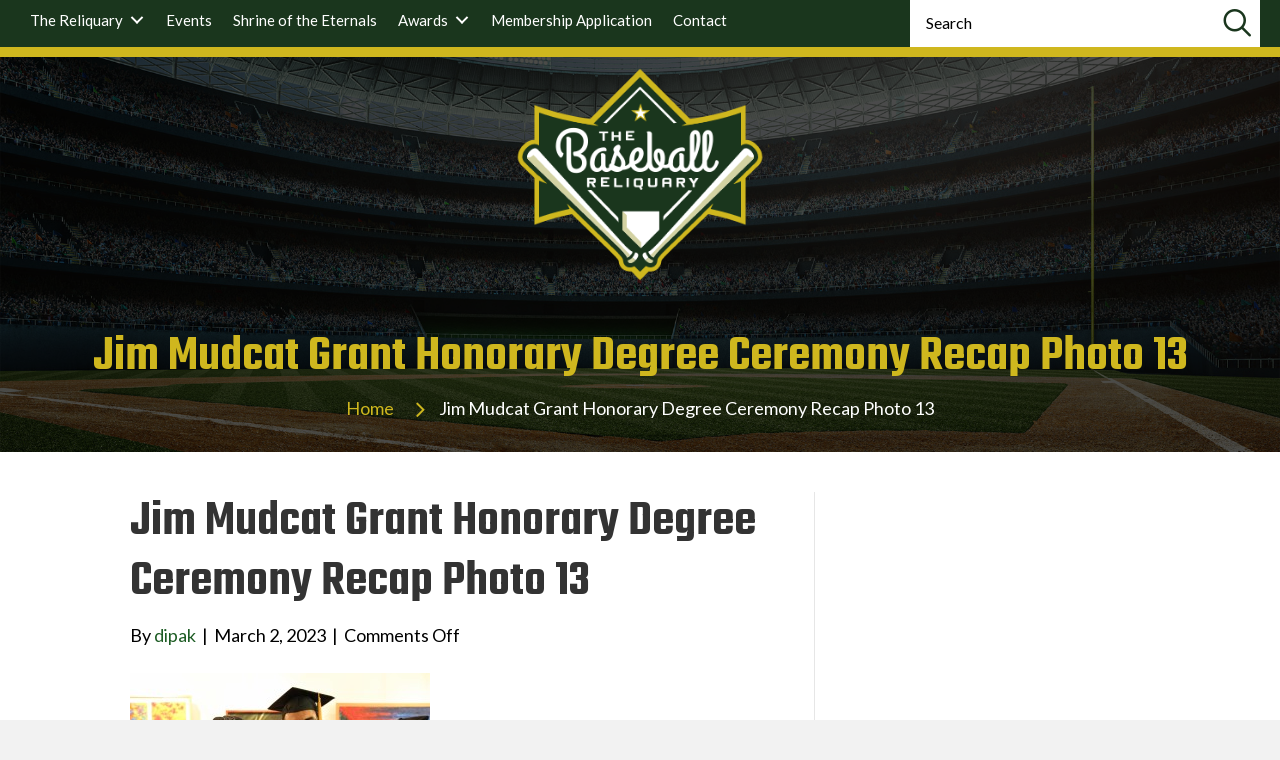

--- FILE ---
content_type: text/html; charset=UTF-8
request_url: https://baseballreliquary.org/jim-mudcat-grant-honorary-degree-ceremony-recap/jim-mudcat-grant-honorary-degree-ceremony-recap-13/
body_size: 17145
content:
<!DOCTYPE html>
<html lang="en-US">
<head>
<meta charset="UTF-8" />
<script>
var gform;gform||(document.addEventListener("gform_main_scripts_loaded",function(){gform.scriptsLoaded=!0}),document.addEventListener("gform/theme/scripts_loaded",function(){gform.themeScriptsLoaded=!0}),window.addEventListener("DOMContentLoaded",function(){gform.domLoaded=!0}),gform={domLoaded:!1,scriptsLoaded:!1,themeScriptsLoaded:!1,isFormEditor:()=>"function"==typeof InitializeEditor,callIfLoaded:function(o){return!(!gform.domLoaded||!gform.scriptsLoaded||!gform.themeScriptsLoaded&&!gform.isFormEditor()||(gform.isFormEditor()&&console.warn("The use of gform.initializeOnLoaded() is deprecated in the form editor context and will be removed in Gravity Forms 3.1."),o(),0))},initializeOnLoaded:function(o){gform.callIfLoaded(o)||(document.addEventListener("gform_main_scripts_loaded",()=>{gform.scriptsLoaded=!0,gform.callIfLoaded(o)}),document.addEventListener("gform/theme/scripts_loaded",()=>{gform.themeScriptsLoaded=!0,gform.callIfLoaded(o)}),window.addEventListener("DOMContentLoaded",()=>{gform.domLoaded=!0,gform.callIfLoaded(o)}))},hooks:{action:{},filter:{}},addAction:function(o,r,e,t){gform.addHook("action",o,r,e,t)},addFilter:function(o,r,e,t){gform.addHook("filter",o,r,e,t)},doAction:function(o){gform.doHook("action",o,arguments)},applyFilters:function(o){return gform.doHook("filter",o,arguments)},removeAction:function(o,r){gform.removeHook("action",o,r)},removeFilter:function(o,r,e){gform.removeHook("filter",o,r,e)},addHook:function(o,r,e,t,n){null==gform.hooks[o][r]&&(gform.hooks[o][r]=[]);var d=gform.hooks[o][r];null==n&&(n=r+"_"+d.length),gform.hooks[o][r].push({tag:n,callable:e,priority:t=null==t?10:t})},doHook:function(r,o,e){var t;if(e=Array.prototype.slice.call(e,1),null!=gform.hooks[r][o]&&((o=gform.hooks[r][o]).sort(function(o,r){return o.priority-r.priority}),o.forEach(function(o){"function"!=typeof(t=o.callable)&&(t=window[t]),"action"==r?t.apply(null,e):e[0]=t.apply(null,e)})),"filter"==r)return e[0]},removeHook:function(o,r,t,n){var e;null!=gform.hooks[o][r]&&(e=(e=gform.hooks[o][r]).filter(function(o,r,e){return!!(null!=n&&n!=o.tag||null!=t&&t!=o.priority)}),gform.hooks[o][r]=e)}});
</script>

<meta name='viewport' content='width=device-width, initial-scale=1.0' />
<meta http-equiv='X-UA-Compatible' content='IE=edge' />
<link rel="profile" href="https://gmpg.org/xfn/11" />
<meta name='robots' content='index, follow, max-image-preview:large, max-snippet:-1, max-video-preview:-1' />

	<!-- This site is optimized with the Yoast SEO plugin v26.7 - https://yoast.com/wordpress/plugins/seo/ -->
	<title>Jim Mudcat Grant Honorary Degree Ceremony Recap Photo 13 - Baseball Reliquary</title>
	<link rel="canonical" href="https://baseballreliquary.org/jim-mudcat-grant-honorary-degree-ceremony-recap/jim-mudcat-grant-honorary-degree-ceremony-recap-13/" />
	<meta property="og:locale" content="en_US" />
	<meta property="og:type" content="article" />
	<meta property="og:title" content="Jim Mudcat Grant Honorary Degree Ceremony Recap Photo 13 - Baseball Reliquary" />
	<meta property="og:url" content="https://baseballreliquary.org/jim-mudcat-grant-honorary-degree-ceremony-recap/jim-mudcat-grant-honorary-degree-ceremony-recap-13/" />
	<meta property="og:site_name" content="Baseball Reliquary" />
	<meta property="article:modified_time" content="2024-10-18T11:04:52+00:00" />
	<meta property="og:image" content="https://baseballreliquary.org/jim-mudcat-grant-honorary-degree-ceremony-recap/jim-mudcat-grant-honorary-degree-ceremony-recap-13" />
	<meta property="og:image:width" content="300" />
	<meta property="og:image:height" content="226" />
	<meta property="og:image:type" content="image/jpeg" />
	<meta name="twitter:card" content="summary_large_image" />
	<script type="application/ld+json" class="yoast-schema-graph">{"@context":"https://schema.org","@graph":[{"@type":"WebPage","@id":"https://baseballreliquary.org/jim-mudcat-grant-honorary-degree-ceremony-recap/jim-mudcat-grant-honorary-degree-ceremony-recap-13/","url":"https://baseballreliquary.org/jim-mudcat-grant-honorary-degree-ceremony-recap/jim-mudcat-grant-honorary-degree-ceremony-recap-13/","name":"Jim Mudcat Grant Honorary Degree Ceremony Recap Photo 13 - Baseball Reliquary","isPartOf":{"@id":"https://baseballreliquary.org/#website"},"primaryImageOfPage":{"@id":"https://baseballreliquary.org/jim-mudcat-grant-honorary-degree-ceremony-recap/jim-mudcat-grant-honorary-degree-ceremony-recap-13/#primaryimage"},"image":{"@id":"https://baseballreliquary.org/jim-mudcat-grant-honorary-degree-ceremony-recap/jim-mudcat-grant-honorary-degree-ceremony-recap-13/#primaryimage"},"thumbnailUrl":"https://baseballreliquary.org/wp-content/uploads/Jim-Mudcat-Grant-Honorary-Degree-Ceremony-Recap-13.jpg","datePublished":"2023-03-02T13:07:02+00:00","dateModified":"2024-10-18T11:04:52+00:00","breadcrumb":{"@id":"https://baseballreliquary.org/jim-mudcat-grant-honorary-degree-ceremony-recap/jim-mudcat-grant-honorary-degree-ceremony-recap-13/#breadcrumb"},"inLanguage":"en-US","potentialAction":[{"@type":"ReadAction","target":["https://baseballreliquary.org/jim-mudcat-grant-honorary-degree-ceremony-recap/jim-mudcat-grant-honorary-degree-ceremony-recap-13/"]}]},{"@type":"ImageObject","inLanguage":"en-US","@id":"https://baseballreliquary.org/jim-mudcat-grant-honorary-degree-ceremony-recap/jim-mudcat-grant-honorary-degree-ceremony-recap-13/#primaryimage","url":"https://baseballreliquary.org/wp-content/uploads/Jim-Mudcat-Grant-Honorary-Degree-Ceremony-Recap-13.jpg","contentUrl":"https://baseballreliquary.org/wp-content/uploads/Jim-Mudcat-Grant-Honorary-Degree-Ceremony-Recap-13.jpg","width":300,"height":226,"caption":"Jim Mudcat Grant Honorary Degree Ceremony Recap Photo 13"},{"@type":"BreadcrumbList","@id":"https://baseballreliquary.org/jim-mudcat-grant-honorary-degree-ceremony-recap/jim-mudcat-grant-honorary-degree-ceremony-recap-13/#breadcrumb","itemListElement":[{"@type":"ListItem","position":1,"name":"Home","item":"https://baseballreliquary.org/"},{"@type":"ListItem","position":2,"name":"Jim “Mudcat” Grant Honorary Degree Ceremony Recap","item":"https://baseballreliquary.org/jim-mudcat-grant-honorary-degree-ceremony-recap/"},{"@type":"ListItem","position":3,"name":"Jim Mudcat Grant Honorary Degree Ceremony Recap Photo 13"}]},{"@type":"WebSite","@id":"https://baseballreliquary.org/#website","url":"https://baseballreliquary.org/","name":"Baseball Reliquary","description":"","potentialAction":[{"@type":"SearchAction","target":{"@type":"EntryPoint","urlTemplate":"https://baseballreliquary.org/?s={search_term_string}"},"query-input":{"@type":"PropertyValueSpecification","valueRequired":true,"valueName":"search_term_string"}}],"inLanguage":"en-US"}]}</script>
	<!-- / Yoast SEO plugin. -->


<link rel='dns-prefetch' href='//fonts.googleapis.com' />
<link href='https://fonts.gstatic.com' crossorigin rel='preconnect' />
<link rel="alternate" type="application/rss+xml" title="Baseball Reliquary &raquo; Feed" href="https://baseballreliquary.org/feed/" />
<link rel="alternate" title="oEmbed (JSON)" type="application/json+oembed" href="https://baseballreliquary.org/wp-json/oembed/1.0/embed?url=https%3A%2F%2Fbaseballreliquary.org%2Fjim-mudcat-grant-honorary-degree-ceremony-recap%2Fjim-mudcat-grant-honorary-degree-ceremony-recap-13%2F" />
<link rel="alternate" title="oEmbed (XML)" type="text/xml+oembed" href="https://baseballreliquary.org/wp-json/oembed/1.0/embed?url=https%3A%2F%2Fbaseballreliquary.org%2Fjim-mudcat-grant-honorary-degree-ceremony-recap%2Fjim-mudcat-grant-honorary-degree-ceremony-recap-13%2F&#038;format=xml" />
<link rel="preload" href="https://baseballreliquary.org/wp-content/plugins/bb-plugin/fonts/fontawesome/5.15.4/webfonts/fa-solid-900.woff2" as="font" type="font/woff2" crossorigin="anonymous">
<link rel="preload" href="https://baseballreliquary.org/wp-content/plugins/bb-plugin/fonts/fontawesome/5.15.4/webfonts/fa-regular-400.woff2" as="font" type="font/woff2" crossorigin="anonymous">
<style id='wp-img-auto-sizes-contain-inline-css'>
img:is([sizes=auto i],[sizes^="auto," i]){contain-intrinsic-size:3000px 1500px}
/*# sourceURL=wp-img-auto-sizes-contain-inline-css */
</style>
<style id='wp-emoji-styles-inline-css'>

	img.wp-smiley, img.emoji {
		display: inline !important;
		border: none !important;
		box-shadow: none !important;
		height: 1em !important;
		width: 1em !important;
		margin: 0 0.07em !important;
		vertical-align: -0.1em !important;
		background: none !important;
		padding: 0 !important;
	}
/*# sourceURL=wp-emoji-styles-inline-css */
</style>
<style id='wp-block-library-inline-css'>
:root{--wp-block-synced-color:#7a00df;--wp-block-synced-color--rgb:122,0,223;--wp-bound-block-color:var(--wp-block-synced-color);--wp-editor-canvas-background:#ddd;--wp-admin-theme-color:#007cba;--wp-admin-theme-color--rgb:0,124,186;--wp-admin-theme-color-darker-10:#006ba1;--wp-admin-theme-color-darker-10--rgb:0,107,160.5;--wp-admin-theme-color-darker-20:#005a87;--wp-admin-theme-color-darker-20--rgb:0,90,135;--wp-admin-border-width-focus:2px}@media (min-resolution:192dpi){:root{--wp-admin-border-width-focus:1.5px}}.wp-element-button{cursor:pointer}:root .has-very-light-gray-background-color{background-color:#eee}:root .has-very-dark-gray-background-color{background-color:#313131}:root .has-very-light-gray-color{color:#eee}:root .has-very-dark-gray-color{color:#313131}:root .has-vivid-green-cyan-to-vivid-cyan-blue-gradient-background{background:linear-gradient(135deg,#00d084,#0693e3)}:root .has-purple-crush-gradient-background{background:linear-gradient(135deg,#34e2e4,#4721fb 50%,#ab1dfe)}:root .has-hazy-dawn-gradient-background{background:linear-gradient(135deg,#faaca8,#dad0ec)}:root .has-subdued-olive-gradient-background{background:linear-gradient(135deg,#fafae1,#67a671)}:root .has-atomic-cream-gradient-background{background:linear-gradient(135deg,#fdd79a,#004a59)}:root .has-nightshade-gradient-background{background:linear-gradient(135deg,#330968,#31cdcf)}:root .has-midnight-gradient-background{background:linear-gradient(135deg,#020381,#2874fc)}:root{--wp--preset--font-size--normal:16px;--wp--preset--font-size--huge:42px}.has-regular-font-size{font-size:1em}.has-larger-font-size{font-size:2.625em}.has-normal-font-size{font-size:var(--wp--preset--font-size--normal)}.has-huge-font-size{font-size:var(--wp--preset--font-size--huge)}.has-text-align-center{text-align:center}.has-text-align-left{text-align:left}.has-text-align-right{text-align:right}.has-fit-text{white-space:nowrap!important}#end-resizable-editor-section{display:none}.aligncenter{clear:both}.items-justified-left{justify-content:flex-start}.items-justified-center{justify-content:center}.items-justified-right{justify-content:flex-end}.items-justified-space-between{justify-content:space-between}.screen-reader-text{border:0;clip-path:inset(50%);height:1px;margin:-1px;overflow:hidden;padding:0;position:absolute;width:1px;word-wrap:normal!important}.screen-reader-text:focus{background-color:#ddd;clip-path:none;color:#444;display:block;font-size:1em;height:auto;left:5px;line-height:normal;padding:15px 23px 14px;text-decoration:none;top:5px;width:auto;z-index:100000}html :where(.has-border-color){border-style:solid}html :where([style*=border-top-color]){border-top-style:solid}html :where([style*=border-right-color]){border-right-style:solid}html :where([style*=border-bottom-color]){border-bottom-style:solid}html :where([style*=border-left-color]){border-left-style:solid}html :where([style*=border-width]){border-style:solid}html :where([style*=border-top-width]){border-top-style:solid}html :where([style*=border-right-width]){border-right-style:solid}html :where([style*=border-bottom-width]){border-bottom-style:solid}html :where([style*=border-left-width]){border-left-style:solid}html :where(img[class*=wp-image-]){height:auto;max-width:100%}:where(figure){margin:0 0 1em}html :where(.is-position-sticky){--wp-admin--admin-bar--position-offset:var(--wp-admin--admin-bar--height,0px)}@media screen and (max-width:600px){html :where(.is-position-sticky){--wp-admin--admin-bar--position-offset:0px}}

/*# sourceURL=wp-block-library-inline-css */
</style><style id='global-styles-inline-css'>
:root{--wp--preset--aspect-ratio--square: 1;--wp--preset--aspect-ratio--4-3: 4/3;--wp--preset--aspect-ratio--3-4: 3/4;--wp--preset--aspect-ratio--3-2: 3/2;--wp--preset--aspect-ratio--2-3: 2/3;--wp--preset--aspect-ratio--16-9: 16/9;--wp--preset--aspect-ratio--9-16: 9/16;--wp--preset--color--black: #000000;--wp--preset--color--cyan-bluish-gray: #abb8c3;--wp--preset--color--white: #ffffff;--wp--preset--color--pale-pink: #f78da7;--wp--preset--color--vivid-red: #cf2e2e;--wp--preset--color--luminous-vivid-orange: #ff6900;--wp--preset--color--luminous-vivid-amber: #fcb900;--wp--preset--color--light-green-cyan: #7bdcb5;--wp--preset--color--vivid-green-cyan: #00d084;--wp--preset--color--pale-cyan-blue: #8ed1fc;--wp--preset--color--vivid-cyan-blue: #0693e3;--wp--preset--color--vivid-purple: #9b51e0;--wp--preset--color--fl-heading-text: #333333;--wp--preset--color--fl-body-bg: #f2f2f2;--wp--preset--color--fl-body-text: #000000;--wp--preset--color--fl-accent: #1d5c24;--wp--preset--color--fl-accent-hover: #1d5c24;--wp--preset--color--fl-topbar-bg: #ffffff;--wp--preset--color--fl-topbar-text: #757575;--wp--preset--color--fl-topbar-link: #2b7bb9;--wp--preset--color--fl-topbar-hover: #2b7bb9;--wp--preset--color--fl-header-bg: #ffffff;--wp--preset--color--fl-header-text: #757575;--wp--preset--color--fl-header-link: #757575;--wp--preset--color--fl-header-hover: #2b7bb9;--wp--preset--color--fl-nav-bg: #ffffff;--wp--preset--color--fl-nav-link: #757575;--wp--preset--color--fl-nav-hover: #2b7bb9;--wp--preset--color--fl-content-bg: #ffffff;--wp--preset--color--fl-footer-widgets-bg: #ffffff;--wp--preset--color--fl-footer-widgets-text: #757575;--wp--preset--color--fl-footer-widgets-link: #2b7bb9;--wp--preset--color--fl-footer-widgets-hover: #2b7bb9;--wp--preset--color--fl-footer-bg: #ffffff;--wp--preset--color--fl-footer-text: #757575;--wp--preset--color--fl-footer-link: #2b7bb9;--wp--preset--color--fl-footer-hover: #2b7bb9;--wp--preset--gradient--vivid-cyan-blue-to-vivid-purple: linear-gradient(135deg,rgb(6,147,227) 0%,rgb(155,81,224) 100%);--wp--preset--gradient--light-green-cyan-to-vivid-green-cyan: linear-gradient(135deg,rgb(122,220,180) 0%,rgb(0,208,130) 100%);--wp--preset--gradient--luminous-vivid-amber-to-luminous-vivid-orange: linear-gradient(135deg,rgb(252,185,0) 0%,rgb(255,105,0) 100%);--wp--preset--gradient--luminous-vivid-orange-to-vivid-red: linear-gradient(135deg,rgb(255,105,0) 0%,rgb(207,46,46) 100%);--wp--preset--gradient--very-light-gray-to-cyan-bluish-gray: linear-gradient(135deg,rgb(238,238,238) 0%,rgb(169,184,195) 100%);--wp--preset--gradient--cool-to-warm-spectrum: linear-gradient(135deg,rgb(74,234,220) 0%,rgb(151,120,209) 20%,rgb(207,42,186) 40%,rgb(238,44,130) 60%,rgb(251,105,98) 80%,rgb(254,248,76) 100%);--wp--preset--gradient--blush-light-purple: linear-gradient(135deg,rgb(255,206,236) 0%,rgb(152,150,240) 100%);--wp--preset--gradient--blush-bordeaux: linear-gradient(135deg,rgb(254,205,165) 0%,rgb(254,45,45) 50%,rgb(107,0,62) 100%);--wp--preset--gradient--luminous-dusk: linear-gradient(135deg,rgb(255,203,112) 0%,rgb(199,81,192) 50%,rgb(65,88,208) 100%);--wp--preset--gradient--pale-ocean: linear-gradient(135deg,rgb(255,245,203) 0%,rgb(182,227,212) 50%,rgb(51,167,181) 100%);--wp--preset--gradient--electric-grass: linear-gradient(135deg,rgb(202,248,128) 0%,rgb(113,206,126) 100%);--wp--preset--gradient--midnight: linear-gradient(135deg,rgb(2,3,129) 0%,rgb(40,116,252) 100%);--wp--preset--font-size--small: 13px;--wp--preset--font-size--medium: 20px;--wp--preset--font-size--large: 36px;--wp--preset--font-size--x-large: 42px;--wp--preset--spacing--20: 0.44rem;--wp--preset--spacing--30: 0.67rem;--wp--preset--spacing--40: 1rem;--wp--preset--spacing--50: 1.5rem;--wp--preset--spacing--60: 2.25rem;--wp--preset--spacing--70: 3.38rem;--wp--preset--spacing--80: 5.06rem;--wp--preset--shadow--natural: 6px 6px 9px rgba(0, 0, 0, 0.2);--wp--preset--shadow--deep: 12px 12px 50px rgba(0, 0, 0, 0.4);--wp--preset--shadow--sharp: 6px 6px 0px rgba(0, 0, 0, 0.2);--wp--preset--shadow--outlined: 6px 6px 0px -3px rgb(255, 255, 255), 6px 6px rgb(0, 0, 0);--wp--preset--shadow--crisp: 6px 6px 0px rgb(0, 0, 0);}:where(.is-layout-flex){gap: 0.5em;}:where(.is-layout-grid){gap: 0.5em;}body .is-layout-flex{display: flex;}.is-layout-flex{flex-wrap: wrap;align-items: center;}.is-layout-flex > :is(*, div){margin: 0;}body .is-layout-grid{display: grid;}.is-layout-grid > :is(*, div){margin: 0;}:where(.wp-block-columns.is-layout-flex){gap: 2em;}:where(.wp-block-columns.is-layout-grid){gap: 2em;}:where(.wp-block-post-template.is-layout-flex){gap: 1.25em;}:where(.wp-block-post-template.is-layout-grid){gap: 1.25em;}.has-black-color{color: var(--wp--preset--color--black) !important;}.has-cyan-bluish-gray-color{color: var(--wp--preset--color--cyan-bluish-gray) !important;}.has-white-color{color: var(--wp--preset--color--white) !important;}.has-pale-pink-color{color: var(--wp--preset--color--pale-pink) !important;}.has-vivid-red-color{color: var(--wp--preset--color--vivid-red) !important;}.has-luminous-vivid-orange-color{color: var(--wp--preset--color--luminous-vivid-orange) !important;}.has-luminous-vivid-amber-color{color: var(--wp--preset--color--luminous-vivid-amber) !important;}.has-light-green-cyan-color{color: var(--wp--preset--color--light-green-cyan) !important;}.has-vivid-green-cyan-color{color: var(--wp--preset--color--vivid-green-cyan) !important;}.has-pale-cyan-blue-color{color: var(--wp--preset--color--pale-cyan-blue) !important;}.has-vivid-cyan-blue-color{color: var(--wp--preset--color--vivid-cyan-blue) !important;}.has-vivid-purple-color{color: var(--wp--preset--color--vivid-purple) !important;}.has-black-background-color{background-color: var(--wp--preset--color--black) !important;}.has-cyan-bluish-gray-background-color{background-color: var(--wp--preset--color--cyan-bluish-gray) !important;}.has-white-background-color{background-color: var(--wp--preset--color--white) !important;}.has-pale-pink-background-color{background-color: var(--wp--preset--color--pale-pink) !important;}.has-vivid-red-background-color{background-color: var(--wp--preset--color--vivid-red) !important;}.has-luminous-vivid-orange-background-color{background-color: var(--wp--preset--color--luminous-vivid-orange) !important;}.has-luminous-vivid-amber-background-color{background-color: var(--wp--preset--color--luminous-vivid-amber) !important;}.has-light-green-cyan-background-color{background-color: var(--wp--preset--color--light-green-cyan) !important;}.has-vivid-green-cyan-background-color{background-color: var(--wp--preset--color--vivid-green-cyan) !important;}.has-pale-cyan-blue-background-color{background-color: var(--wp--preset--color--pale-cyan-blue) !important;}.has-vivid-cyan-blue-background-color{background-color: var(--wp--preset--color--vivid-cyan-blue) !important;}.has-vivid-purple-background-color{background-color: var(--wp--preset--color--vivid-purple) !important;}.has-black-border-color{border-color: var(--wp--preset--color--black) !important;}.has-cyan-bluish-gray-border-color{border-color: var(--wp--preset--color--cyan-bluish-gray) !important;}.has-white-border-color{border-color: var(--wp--preset--color--white) !important;}.has-pale-pink-border-color{border-color: var(--wp--preset--color--pale-pink) !important;}.has-vivid-red-border-color{border-color: var(--wp--preset--color--vivid-red) !important;}.has-luminous-vivid-orange-border-color{border-color: var(--wp--preset--color--luminous-vivid-orange) !important;}.has-luminous-vivid-amber-border-color{border-color: var(--wp--preset--color--luminous-vivid-amber) !important;}.has-light-green-cyan-border-color{border-color: var(--wp--preset--color--light-green-cyan) !important;}.has-vivid-green-cyan-border-color{border-color: var(--wp--preset--color--vivid-green-cyan) !important;}.has-pale-cyan-blue-border-color{border-color: var(--wp--preset--color--pale-cyan-blue) !important;}.has-vivid-cyan-blue-border-color{border-color: var(--wp--preset--color--vivid-cyan-blue) !important;}.has-vivid-purple-border-color{border-color: var(--wp--preset--color--vivid-purple) !important;}.has-vivid-cyan-blue-to-vivid-purple-gradient-background{background: var(--wp--preset--gradient--vivid-cyan-blue-to-vivid-purple) !important;}.has-light-green-cyan-to-vivid-green-cyan-gradient-background{background: var(--wp--preset--gradient--light-green-cyan-to-vivid-green-cyan) !important;}.has-luminous-vivid-amber-to-luminous-vivid-orange-gradient-background{background: var(--wp--preset--gradient--luminous-vivid-amber-to-luminous-vivid-orange) !important;}.has-luminous-vivid-orange-to-vivid-red-gradient-background{background: var(--wp--preset--gradient--luminous-vivid-orange-to-vivid-red) !important;}.has-very-light-gray-to-cyan-bluish-gray-gradient-background{background: var(--wp--preset--gradient--very-light-gray-to-cyan-bluish-gray) !important;}.has-cool-to-warm-spectrum-gradient-background{background: var(--wp--preset--gradient--cool-to-warm-spectrum) !important;}.has-blush-light-purple-gradient-background{background: var(--wp--preset--gradient--blush-light-purple) !important;}.has-blush-bordeaux-gradient-background{background: var(--wp--preset--gradient--blush-bordeaux) !important;}.has-luminous-dusk-gradient-background{background: var(--wp--preset--gradient--luminous-dusk) !important;}.has-pale-ocean-gradient-background{background: var(--wp--preset--gradient--pale-ocean) !important;}.has-electric-grass-gradient-background{background: var(--wp--preset--gradient--electric-grass) !important;}.has-midnight-gradient-background{background: var(--wp--preset--gradient--midnight) !important;}.has-small-font-size{font-size: var(--wp--preset--font-size--small) !important;}.has-medium-font-size{font-size: var(--wp--preset--font-size--medium) !important;}.has-large-font-size{font-size: var(--wp--preset--font-size--large) !important;}.has-x-large-font-size{font-size: var(--wp--preset--font-size--x-large) !important;}
/*# sourceURL=global-styles-inline-css */
</style>

<style id='classic-theme-styles-inline-css'>
/*! This file is auto-generated */
.wp-block-button__link{color:#fff;background-color:#32373c;border-radius:9999px;box-shadow:none;text-decoration:none;padding:calc(.667em + 2px) calc(1.333em + 2px);font-size:1.125em}.wp-block-file__button{background:#32373c;color:#fff;text-decoration:none}
/*# sourceURL=/wp-includes/css/classic-themes.min.css */
</style>
<link rel='stylesheet' id='font-awesome-5-css' href='https://baseballreliquary.org/wp-content/plugins/bb-plugin/fonts/fontawesome/5.15.4/css/all.min.css?ver=2.10.0.5' media='all' />
<link rel='stylesheet' id='ultimate-icons-css' href='https://baseballreliquary.org/wp-content/uploads/bb-plugin/icons/ultimate-icons/style.css?ver=2.10.0.5' media='all' />
<link rel='stylesheet' id='font-awesome-css' href='https://baseballreliquary.org/wp-content/plugins/bb-plugin/fonts/fontawesome/5.15.4/css/v4-shims.min.css?ver=2.10.0.5' media='all' />
<link rel='stylesheet' id='fl-builder-layout-bundle-70898c73994a1dedc74f13e4cd1d9812-css' href='https://baseballreliquary.org/wp-content/uploads/bb-plugin/cache/70898c73994a1dedc74f13e4cd1d9812-layout-bundle.css?ver=2.10.0.5-1.5.2.1-20251125200437' media='all' />
<link rel='stylesheet' id='searchwp-live-search-css' href='https://baseballreliquary.org/wp-content/plugins/searchwp-live-ajax-search/assets/styles/style.min.css?ver=1.8.7' media='all' />
<style id='searchwp-live-search-inline-css'>
.searchwp-live-search-result .searchwp-live-search-result--title a {
  font-size: 16px;
}
.searchwp-live-search-result .searchwp-live-search-result--price {
  font-size: 14px;
}
.searchwp-live-search-result .searchwp-live-search-result--add-to-cart .button {
  font-size: 14px;
}

/*# sourceURL=searchwp-live-search-inline-css */
</style>
<link rel='stylesheet' id='jquery-magnificpopup-css' href='https://baseballreliquary.org/wp-content/plugins/bb-plugin/css/jquery.magnificpopup.min.css?ver=2.10.0.5' media='all' />
<link rel='stylesheet' id='base-css' href='https://baseballreliquary.org/wp-content/themes/bb-theme/css/base.min.css?ver=1.7.19.1' media='all' />
<link rel='stylesheet' id='fl-automator-skin-css' href='https://baseballreliquary.org/wp-content/uploads/bb-theme/skin-693209d67a5cd.css?ver=1.7.19.1' media='all' />
<link rel='stylesheet' id='fl-child-theme-css' href='https://baseballreliquary.org/wp-content/themes/bb-theme-child/style.css?ver=6.9' media='all' />
<link rel='stylesheet' id='fl-custom-theme-css' href='https://baseballreliquary.org/wp-content/themes/bb-theme-child/css/custom-digical.css?ver=6.9' media='all' />
<link rel='stylesheet' id='pp-animate-css' href='https://baseballreliquary.org/wp-content/plugins/bbpowerpack/assets/css/animate.min.css?ver=3.5.1' media='all' />
<link rel='stylesheet' id='fl-builder-google-fonts-0b5d9b1ac74ce234025a13b1fca0ee6e-css' href='//fonts.googleapis.com/css?family=Lato%3A300%2C400%2C700%7CTeko%3A600&#038;ver=6.9' media='all' />
<script src="https://baseballreliquary.org/wp-includes/js/jquery/jquery.min.js?ver=3.7.1" id="jquery-core-js"></script>
<script src="https://baseballreliquary.org/wp-includes/js/jquery/jquery-migrate.min.js?ver=3.4.1" id="jquery-migrate-js"></script>
<link rel="https://api.w.org/" href="https://baseballreliquary.org/wp-json/" /><link rel="alternate" title="JSON" type="application/json" href="https://baseballreliquary.org/wp-json/wp/v2/media/1382" /><link rel="EditURI" type="application/rsd+xml" title="RSD" href="https://baseballreliquary.org/xmlrpc.php?rsd" />
<meta name="generator" content="WordPress 6.9" />
<link rel='shortlink' href='https://baseballreliquary.org/?p=1382' />
		<script>
			var bb_powerpack = {
				version: '2.40.10',
				getAjaxUrl: function() { return atob( 'aHR0cHM6Ly9iYXNlYmFsbHJlbGlxdWFyeS5vcmcvd3AtYWRtaW4vYWRtaW4tYWpheC5waHA=' ); },
				callback: function() {},
				mapMarkerData: {},
				post_id: '1382',
				search_term: '',
				current_page: 'https://baseballreliquary.org/jim-mudcat-grant-honorary-degree-ceremony-recap/jim-mudcat-grant-honorary-degree-ceremony-recap-13/',
				conditionals: {
					is_front_page: false,
					is_home: false,
					is_archive: false,
					current_post_type: '',
					is_tax: false,
										is_author: false,
					current_author: false,
					is_search: false,
									}
			};
		</script>
		<script type="text/javascript">//<![CDATA[
  function external_links_in_new_windows_loop() {
    if (!document.links) {
      document.links = document.getElementsByTagName('a');
    }
    var change_link = false;
    var force = '';
    var ignore = '';

    for (var t=0; t<document.links.length; t++) {
      var all_links = document.links[t];
      change_link = false;
      
      if(document.links[t].hasAttribute('onClick') == false) {
        // forced if the address starts with http (or also https), but does not link to the current domain
        if(all_links.href.search(/^http/) != -1 && all_links.href.search('baseballreliquary.org') == -1 && all_links.href.search(/^#/) == -1) {
          // console.log('Changed ' + all_links.href);
          change_link = true;
        }
          
        if(force != '' && all_links.href.search(force) != -1) {
          // forced
          // console.log('force ' + all_links.href);
          change_link = true;
        }
        
        if(ignore != '' && all_links.href.search(ignore) != -1) {
          // console.log('ignore ' + all_links.href);
          // ignored
          change_link = false;
        }

        if(change_link == true) {
          // console.log('Changed ' + all_links.href);
          document.links[t].setAttribute('onClick', 'javascript:window.open(\'' + all_links.href.replace(/'/g, '') + '\', \'_blank\', \'noopener\'); return false;');
          document.links[t].removeAttribute('target');
        }
      }
    }
  }
  
  // Load
  function external_links_in_new_windows_load(func)
  {  
    var oldonload = window.onload;
    if (typeof window.onload != 'function'){
      window.onload = func;
    } else {
      window.onload = function(){
        oldonload();
        func();
      }
    }
  }

  external_links_in_new_windows_load(external_links_in_new_windows_loop);
  //]]></script>

<link rel="icon" href="https://baseballreliquary.org/wp-content/uploads/cropped-Favicon-32x32.png" sizes="32x32" />
<link rel="icon" href="https://baseballreliquary.org/wp-content/uploads/cropped-Favicon-192x192.png" sizes="192x192" />
<link rel="apple-touch-icon" href="https://baseballreliquary.org/wp-content/uploads/cropped-Favicon-180x180.png" />
<meta name="msapplication-TileImage" content="https://baseballreliquary.org/wp-content/uploads/cropped-Favicon-270x270.png" />
		<style id="wp-custom-css">
			.bb-top-header .bb-header-menu{
  width: calc(100% - 350px);
}

.bb-top-header .bb-search-box{
  width: 350px;
}

.bb-search-box .pp-search-form{
  max-width: 350px;
}

.pp-search-form__input{
    color: #000 !important;
    padding-top: 7px !important;
}

.pp-search-form__input::placeholder { /* Chrome, Firefox, Opera, Safari 10.1+ */
  color: #000 !important;
  opacity: 1 !important; /* Firefox */
}

.pp-search-form__input:-ms-input-placeholder { /* Internet Explorer 10-11 */
  color: #000 !important;
}

.pp-search-form__input::-ms-input-placeholder { /* Microsoft Edge */
  color: #000 !important;
}


/*====News Slider===02-08-2023====Dipak====*/

.home-news-slider .pp-post-title{
  height: 76px;
    overflow: hidden;
	font-size: 24px !important;
    border-bottom: solid 2px #cfb71e;
}

.home-news-slider .pp-content-post-carousel .owl-theme .owl-dots {
    margin-top: 20px;
}

/*====Header===02-14-2023====Dipak====*/

button:active, 
input[type=button]:active, 
input[type=submit]:active, 
button:focus, 
input[type=button]:focus, 
input[type=submit]:focus{
  border: none !important;
}

.bb-search-box .pp-search-form__container{
  position: relative;
}

.bb-search-box .pp-search-form__input{
  padding-right: 50px;
}

.bb-search-box .pp-search-form__submit{
  position: absolute;
  right: 0;
  top: 8px;
  outline: 0 !important;
}


.bb-header-menu .menu .pp-has-submenu-container .menu-item-text{
  position: relative;
  padding-right: 22px !important;
}

.bb-header-menu .menu .pp-has-submenu-container .menu-item-text .pp-menu-toggle{
  position: absolute !important;
  right: 0 !important;
  width: 17px !important;
}

/*@media (max-width:992px) and (min-width:769px){
  .bb-header-menu .pp-advanced-menu .menu > li > a, 
  .bb-header-menu .pp-advanced-menu .menu > li > .pp-has-submenu-container > a {
    padding-right: 10px !important;
    padding-left: 10px !important;
  }
}*/

@media (max-width:991px){
  .fl-builder-content .bb-header-menu{
    width: 50px !important;
    position: absolute;
    right: 5px;
    top: 5px;
  }

  .fl-builder-content .bb-search-box {
    width: calc(100% - 50px)!important;
    padding-left: 20px;
    padding-right: 10px;
  }

  .bb-search-box .pp-search-form {
      max-width: 100%;
  }

  .pp-has-submenu-container .sub-menu{
    width: 100% !important;
  }
}


/*====Footer===02-14-2023====Dipak====*/

.footer .menu li a:hover{
  text-decoration: underline !important;
}

.footer .fl-icon-wrap .fl-icon-text a:hover{
  text-decoration: underline !important;
}

@media (max-width:992px){
  .footer .pp-photo-container .pp-photo-align-left {
      text-align: center;
  }
}


/*=====inner header====02-14-2023====Dipak======*/

.innerheader .heading-title{
  /*text-transform: uppercase;*/
}

.innerheader .uk-breadcrumb{
  padding-left: 0;
  text-align: center;
}

.innerheader .uk-breadcrumb li{
  display: inline-block;
  position: relative;
  padding-right: 45px;
  color: #fff;
  font-size: 18px;
  font-weight: 400;
  line-height: 1.5;
}

.innerheader .uk-breadcrumb li a{
  color: #cfb71e;
}

.innerheader .uk-breadcrumb li a:hover,
.innerheader .uk-breadcrumb li a:focus{
  color: #cfb71e;
  text-decoration: underline;
}

.innerheader .uk-breadcrumb li:before{
  font: normal normal normal 26px/1 FontAwesome;
  content: "\f105";
  position: absolute;
  right: 14px;
  top: 1px;
  color: #cfb71e;
}

.innerheader .uk-breadcrumb li:last-child{
  padding-right: 0;
}

.innerheader .uk-breadcrumb li:last-child:before{
  display: none;
}

/*=====Recent Posts====02-14-2023====Dipak======*/
.recent-posts .pp-content-post .pp-post-title{
  margin-top: -2px;
}

.recent-posts .pp-content-post:hover .pp-post-title{
  text-decoration: underline;
}

.on-facebook .pp-more-link:hover .pp-infolist-title-text{
  text-decoration: underline;
}



@media (min-width: 901px){
  .sidebar-template .left-sidebar{
    width: calc(100% - 350px) !important;
  }

  .sidebar-template .right-sidebar{
    width: 350px !important;
  }
}

@media (max-width: 900px){
  .sidebar-template .left-sidebar {
    width: 100% !important;
    max-width: 100% !important;
  }
  .sidebar-template .right-sidebar {
    width: 100% !important;
    max-width: 100% !important;
  }


  .recent-posts .pp-content-post .pp-post-image {
    float: left !important;
    width: calc( 100% - 75% ) !important;
  }

  .recent-posts .pp-content-post .pp-content-body {
    width: 75% !important;
    padding-top: 0px;
    padding-right: 10px;
    padding-bottom: 2px;
    padding-left: 10px;
    float: left !important;
  }

  .recent-posts .pp-content-post{
    padding-bottom: 15px !important;
  }

}

.single-post .wp-caption,
.fl-rich-text .wp-caption{
  border: solid 2px #cfb71e !important;
  padding: 5px !important;
}

.single-post .wp-caption .wp-caption-text,
.fl-rich-text .wp-caption .wp-caption-text{
  background-color: #dddddd;
  color: #000000;
  font-size: 14px;
}


.pp-photo-caption{
   font-size: 14px;
   max-width: 100% !important;
}

/*=====Common Text Design====02-15-2023====Dipak======*/
.pp-sub-heading a:hover,
.fl-rich-text p a:hover{
  text-decoration: underline;
}

.pp-photo-caption.pp-photo-caption-below{
  /*max-width: 100% !important;*/
}

.two-column-list .pp-sub-heading ul,
.content-links .pp-sub-heading ol{
  margin: 0;
  padding: 0;
}

@media (min-width: 901px){
  .content-links .pp-sub-heading ol li{
    width: calc(50% - 12px);
    margin-left: 5px;
    margin-right: 5px;
    display: inline-block;
  }

  .two-column-list .pp-sub-heading ul li{
    width: calc(50% - 12px);
    margin-left: 5px;
    margin-right: 5px;
    display: inline-block;
  }
}

.two-column-list .pp-sub-heading ul li,
.content-links .pp-sub-heading ol li{
  padding-top: 5px;
  padding-bottom: 5px;
  border-bottom: solid 1px rgba(0,0,0,0.5);
}

.content-links .pp-sub-heading ol li a:hover{
  text-decoration: underline !important;
}

.pp-dotnav .pp-dot .pp-label{
  margin-top: 2px !important;
}

.left-sidebar p img,
.wp-block-columns img,
.sidebar-template .wp-block-image img{
  border: solid 2px #cfb71e !important;
  padding: 5px !important;
}

.fl-rich-text h2{
  color: #1a361d;
  display: inline;
  margin-top: 10px;
  margin-bottom: 0px;
  font-size: 35px;
  line-height: 1.2;
}

p:empty {
 display: none;
}

/*======Form======02-15-2023======Dipak======*/
.commonform .gform_wrapper .gsection .gsection_title{
    margin-top: 5px;
    margin-bottom: 0;
    padding-bottom: 5px;
}

.commonform .gform_wrapper .gsection{
    margin-bottom: 0 !important;
    padding-bottom: 0 !important;
}

.commonform .gform_wrapper .gfield legend{
    border-bottom: none !important;
    color: #000 !important;
}

.commonform .pp-gf-content .gform_wrapper .gsection .gsection_title{
    color: #1a361d !important;
    font-size: 35px;
}

/*================*/
body .commonform .ginput_container_total input{
  padding-left: 10px;
}

body .commonform select{
  height: 45px !important;
}

body .commonform .commonform .gform_wrapper .gchoice{
    position: relative;
}

body .commonform .gform_wrapper .ginput_container_consent,
body .commonform .gform_wrapper .gfield_checkbox .gchoice,
body .commonform .gform_wrapper .gfield_radio .gchoice{
    position: relative;
}

body .commonform .gform_wrapper input[type=checkbox],
body .commonform .gform_wrapper input[type=radio] {
    opacity: 0;
    position: absolute;   
}

body .commonform .gform_wrapper input[type=checkbox] + label,
body .commonform .gform_wrapper input[type=radio] + label{
    position: relative;
    overflow: hidden;
    padding-left: 28px;
    margin-top: 5px;
    min-height: 22px;
    cursor: pointer;
    display: inline-block;
    font-size: 16px;
    font-weight: 700 !important;
}

body .commonform .gform_wrapper input[type=checkbox] + label:before,
body .commonform .gform_wrapper input[type=checkbox] + label:after{
    content: '';
    position: absolute;
    left: 0;
    z-index: 1;
    -webkit-transition: .2s;
    transition: .2s;
}
/* after */
body .commonform .gform_wrapper input[type=checkbox]:not(:checked) + label:after{
    width: 20px;
    height: 20px;
    border: 2px solid #1a361d;
    top: 2px;
    border-radius: 2px;
}
body .commonform .gform_wrapper input[type=checkbox]:checked + label:after{
    top: 2px;
    width: 20px;
    height: 20px;
    border: 2px solid #1a361d;
    background-color: #1a361d;
    z-index: 0;
    border-radius: 2px;
}
/* before */
body .commonform .gform_wrapper input[type=checkbox]:not(:checked) + label:before{
    width: 0;
    height: 0;
    border: 3px solid transparent;
    left: 6px;
    top: 10px;
    -webkit-transform: rotateZ(37deg);
    transform: rotateZ(37deg);
    -webkit-transform-origin: 100% 100%;
    transform-origin: 100% 100%;
}
body .commonform .gform_wrapper input[type=checkbox]:checked + label:before{
    top: 2px;
    left: 1px;
    width: 8px;
    height: 13px;
    margin-top:3px;
    border-top: 2px solid transparent;
    border-left: 2px solid transparent;
    border-right: 2px solid #fff;
    border-bottom: 2px solid #fff;
    -webkit-transform: rotateZ(37deg);
    transform: rotateZ(37deg);
    -webkit-transform-origin: 100% 100%;
    transform-origin: 100% 100%;
}


body .commonform .gform_wrapper input[type=radio] + label:before,
body .commonform .gform_wrapper input[type=radio] + label:after{
    content: '';
    position: absolute;
    left: 0;
    z-index: 1;
    -webkit-transition: .2s;
    transition: .2s;
}
/* after */
body .commonform .gform_wrapper input[type=radio]:not(:checked) + label:after{
    width: 20px;
    height: 20px;
    border: 2px solid #1a361d;
    top: 0;
    border-radius: 30px;
}
body .commonform .gform_wrapper input[type=radio]:checked + label:after{
    top: 0;
    width: 20px;
    height: 20px;
    border: 2px solid #1a361d;
    background-color: #1a361d;
    z-index: 0;
    border-radius: 30px;
}
/* before */
body .commonform .gform_wrapper input[type=radio]:not(:checked) + label:before{
    width: 0;
    height: 0;
    border: 3px solid transparent;
    left: 6px;
    top: 10px;
    -webkit-transform: rotateZ(37deg);
    transform: rotateZ(37deg);
    -webkit-transform-origin: 100% 100%;
    transform-origin: 100% 100%;
}

body .commonform .gform_wrapper input[type=radio]:checked + label:before{
    top: 0;
    left: 3px;
    width: 14px;
    height: 14px;
    margin-top: 3px;
    border: 3px solid #fff;
    background-color: #1a361d;
    -webkit-border-radius: 30px;
    border-radius: 30px;
}


body .commonform-rb .gfield_price input[type=radio]:not(:checked) + label:before,
body .commonform-rb .gfield_price input[type=radio]:not(:checked) + label:after{
    display: none !important;
}

body .commonform-rb .gfield_price input[type=radio]:checked + label:before{
    display: none !important;
}

body .commonform-rb .gfield_price input[type=checkbox] + label,
body .commonform-rb .gfield_price input[type=radio] + label{
    padding-left: 2px !important;
    padding-right: 2px !important;
}

.commonform .gform_wrapper .gfield_price .ginput_total,
.commonform .gform_wrapper .ginput_container .ginput_product_price{
    font-size: 16px !important;
}

.commonform .gform_wrapper .ginput_address_line_1{
    margin-bottom: 7px !important;  
}

.commonform .gform_wrapper .gfield select {
    height: 47px !important;
    border-radius: 3px !important;
}

.commonform .gform_wrapper .name_first label, 
.commonform .gform_wrapper .name_last label, 
.commonform .gform_wrapper .address_line_1 label, 
.commonform .gform_wrapper .address_line_2 label, 
.commonform .gform_wrapper .address_city label, 
.commonform .gform_wrapper .address_state label, 
.commonform .gform_wrapper .address_zip label,
.commonform .gform_wrapper .ginput_container_square_card label, 
.commonform .gform_wrapper .ginput_container_creditcard label {
    font-weight: 400 !important;
    font-size: 16px !important;
}

.commonform .gform_wrapper .address_line_1, 
.commonform .gform_wrapper .address_line_2, 
.commonform .gform_wrapper .address_city, 
.commonform .gform_wrapper .address_state{
  margin-bottom: 12px !important;
}
@media (max-width: 768px) {
    .commonform .gform_wrapper .name_first, 
    .commonform .gform_wrapper .name_last, 
    .commonform .gform_wrapper .address_line_1, 
    .commonform .gform_wrapper .address_line_2, 
    .commonform .gform_wrapper .address_city, 
    .commonform .gform_wrapper .address_state, 
    .commonform .gform_wrapper .address_zip,
    .commonform .gform_wrapper .ginput_container_square_card, 
    .commonform .gform_wrapper .ginput_container_creditcard {
      margin-bottom: 7px !important;
    }

  .commonform .gform_wrapper .address_line_1, 
  .commonform .gform_wrapper .address_line_2, 
  .commonform .gform_wrapper .address_city, 
  .commonform .gform_wrapper .address_state{
    margin-bottom: 18px !important;
  }

    .gform_page_footer .gform_button.button{
        margin-left: 0 !important;
    }
    .gform_page_footer .gform_previous_button{
        margin-right: 5px !important;
    }
}

@media only screen and (max-width: 600px){
    .square-single-form {
        min-width: 100px !important;
    }
}

.commonform .gform_wrapper input[type="text"]::placeholder { 
  color: #000 !important;
  opacity: 1 !important;
}

.commonform .gform_wrapper input[type="text"]:-ms-input-placeholder { 
  color: #000 !important;
}

.commonform .gform_wrapper input[type="text"]::-ms-input-placeholder { 
  color: #000 !important;
}

@media (max-width: 640px) {
    .commonform .gform_wrapper input[type="text"]{
        height: 45px !important;
    }
}


.three-col-form .gform_wrapper .gf_left_third,
.three-col-form .gform_wrapper .gf_middle_third,
.three-col-form .gform_wrapper .gf_right_third{
    width: calc(33.33% - 10px) !important;
    margin-right: 15px !important;
    padding-right: 0 !important;
}

.three-col-form .gform_wrapper .gf_left_third input[type="text"],
.three-col-form .gform_wrapper .gf_middle_third input[type="text"],
.three-col-form .gform_wrapper .gf_right_third input[type="text"]{
    width: 100% !important
}

.three-col-form .gform_wrapper .gf_right_third{
    margin-right: 0 !important;
    padding: 0;
}

@media (max-width: 640px) {
    .three-col-form .gform_wrapper .gf_left_third,
    .three-col-form .gform_wrapper .gf_middle_third,
    .three-col-form .gform_wrapper .gf_right_third{
        width: 100% !important;
        margin-right: 0 !important;
        padding-right: 0 !important;
    }
}

.commonform .gform_wrapper .section-bottom-space{
    margin-bottom: 15px !important
}

.commonform .separator-line legend{
    position: relative;
    padding-bottom: 5px !important;
    margin-bottom: 5px !important;
}

.commonform .separator-line legend:before{
    position: absolute;
    bottom: 0;
    left: 0;
    width: 150px;
    height: 2px;
    content: "";
    background-color: #042e51;
}


@media only screen and (min-width: 641px){
    .commonform .gsection {
        margin-right: 0 !important;
    }
}

.gform_wrapper.gravity-theme .charleft.ginput_counter {
    color: #000 !important;
    font-size: 16px !important;
}


.commonform .ginput_container_total{
  max-width: 220px;
}


/*======News Grid======02-15-2023======Dipak======*/
.news-grid .pp-content-post.pp-grid-style-5 .pp-content-post-data{
  margin-left: 0;
  float: left;
  width: 100%;
}

.news-grid .pp-content-post .pp-content-body {
  position: relative;
}

.news-grid .pp-content-post.pp-grid-style-5 .pp-content-post-date {
    text-align: center;
    width: 70px;
    position: absolute;
    top: -58px;
    padding: 0;
    left: 0;
}

.news-grid .pp-content-post.pp-grid-style-5 .pp-content-post-date span.pp-post-month {
    color: #000;
    border-bottom-left-radius: 2px;
    border-bottom-right-radius: 2px;
    padding: 0 0 5px 0;
    font-size: 18px;
}

.news-grid .pp-content-post.pp-grid-style-5 .pp-content-post-date span.pp-post-day {
    color: #000;
    border-top-left-radius: 2px;
    border-top-right-radius: 2px;
    font-weight: 800;
    font-size: 20px;
    padding-bottom: 0;
    line-height: 1;
    padding-top: 7px;
}

.news-grid .pp-content-post-category a{
  background-color: #cfb71e;
  color: #000 !important;
  padding: 2px 5px 4px;
  font-size: 16px;
}

.pp-content-grid-image.pp-post-image .pp-post-featured-img .fl-photo-content.fl-photo-img-png,
.home-news-slider .fl-photo-content,
.news-grid .fl-photo-content.fl-photo-img-jpg{
  max-width: 100% !important;
  height: 0 !important;
  padding-top: 70% !important;
}

.pp-content-grid-image.pp-post-image .pp-post-featured-img .fl-photo-content.fl-photo-img-png img,
.home-news-slider .fl-photo-content img,
.news-grid .fl-photo-content.fl-photo-img-jpg img{
  height: 100% !important;
  width: 100% !important;
  position: absolute;
  left: 0;
  top: 0;
  object-fit: cover;
  object-position: center top;
}


/*====Search Page====*/

.search-results h1.fl-archive-title{
  text-align: center !important;
  color: #1a361d !important;
  font-size: 30px !important;
  margin-bottom: 30px !important;
}

.search-results .fl-page-content{
  background-color: transparent;
}

.searchpage.fl-content{
  margin: 0 !important;
}

.searchpage .fl-post-title{
  /*font-family: Montserrat, sans-serif;*/
  font-weight: 700;
  font-size: 24px !important;
  line-height: 1.4;
  color: #1a361d;
  text-transform: none !important;
  margin: 0 !important;
}

.search-results .fl-post-title a {
  color:#1a361d;
  text-transform: none !important;
}
.search-results .fl-post-title a *{
  color: #1a361d;
}

.search-results .fl-post-title a:hover,
.search-results .fl-post-title a:hover *{
  background-color: transparent !important;
  color: #1a361d;
  text-decoration: underline;
}

.search-results .fl-post-header {
  margin: 0 0 5px 0 !important;
}

.search-results .fl-post-content *{
  font-size: 16px;
}

.search-results .fl-post-content .more-content p{
  color: #000;
}

.search-results .fl-post-header + .row {
    margin: 0 0 25px !important;
}

.search-results .item-content-right {
    margin-bottom: 10px;
}

.search-results .item-content-right a {
    display: inline-block;
    padding: 5px 10px 5px 0;
    margin-right: 9px;
    border-radius: 4px;
}

.search-results .item-content-right a .fa{
  margin-right: 5px;
}

.searchpage .container .fl-content{
  padding-left: 0;
  position: relative; 
  z-index: 9;
}

.searchpage.fl-content .container{
  padding-left: 25px !important;
  padding-right: 25px !important;
  max-width: 1244px !important;
  width: 100%;
}


.search-no-results .fl-content{
  padding-left: 15px;
  padding-right: 15px;
}

.search-no-results .fl-content h1{
  margin-top: 20px;
}

.search-no-results .fl-archive-title{
  font-weight: 400;
  font-size: 40px;
  line-height: 1.4;
  color: #1a361d;
  text-align: center;
}

@media (max-width: 991px) {
  .search-no-results .fl-archive-title{
    font-size: 30px;
  }
}

.search-no-results .page-header{
  margin-bottom: 5px;
  margin-top: 5px !important;
}

.search-no-results .page-header h1{
  color: #1a361d;
  padding-bottom: 5px;
  font-weight: 600;
}

.search-no-results .page-header + p{
  margin-top: 0 !important;
  margin-bottom: 30px !important;
}

.search-no-results .searchpage{
  text-align: center;
}

.search-no-results .searchpage form {
  position: relative;
  margin-bottom: 0;
  max-width: 400px;
  margin: 0 auto;
}

.search-no-results .searchpage form input{
  height: 45px;
  border: solid 1px #1a361d;
}


/*======Terry Cannon======02-06-2023=====Dipak======*/

.terry-cannon-heading .pp-heading-prefix{
  color: #cfb71e !important;
}

/*======Editor Common CSS======02-28-2023=====Dipak======*/

body .is-layout-flex {
    margin-bottom: 0;
}

.single-post .fl-module-content.fl-node-content p{
  /*padding-bottom: 15px;*/
}

@media (max-width: 768px) {
  :where(.wp-block-columns.is-layout-flex) {
      gap: 0 !important;
  }
}

.single-post .wp-caption img{
  padding: 0 !important;
  border: none !important;
}

.single-post .wp-block-image figure img{
  padding: 0 !important;
  border: none !important;
}

.single-post .wp-block-image figure{
  border: solid 2px #cfb71e !important;
  padding: 5px !important;
}

.single-post .wp-block-image figure figcaption{
  background-color: #dddddd;
  color: #000000;
  font-size: 14px;
  width: 100%;
  display: table;
  margin: 0 !important;
  padding: 0;
}


/*======Header Menu======05-18-2023=====Dipak======*/
@media (min-width: 1281px){
  .bb-header-menu .pp-advanced-menu .menu li a,
  .bb-header-menu .pp-advanced-menu .menu li .pp-has-submenu-container a{
      padding-right: 10px;
      padding-left: 10px;
  }
}

@media (max-width: 1280px) and (min-width: 1151px) {
  .bb-header-menu .pp-advanced-menu .menu li a,
  .bb-header-menu .pp-advanced-menu .menu li .pp-has-submenu-container a{
      padding-right: 10px;
      padding-left: 10px;
      font-size: 15px;
  }
}

@media (max-width: 1150px) and (min-width: 992px) {
  .bb-header-menu .pp-advanced-menu .menu li a,
  .bb-header-menu .pp-advanced-menu .menu li .pp-has-submenu-container a{
      padding-right: 4px;
      padding-left: 4px;
      font-size: 15px;
  }
}

/*@media (max-width: 880px) and (min-width: 769px) {
  .bb-header-menu .pp-advanced-menu .menu li a,
  .bb-header-menu .pp-advanced-menu .menu li .pp-has-submenu-container a{
      padding-right: 4px;
      padding-left: 4px;
      font-size: 12px;
  }
}*/


@media (max-width:1150px) {
  .bb-top-header .bb-header-menu{
    width: calc(100% - 250px);
  }

  .bb-top-header .bb-search-box{
    width: 250px;
  }
}


/*======Form======05-06-2023=====Dipak======*/
@media (min-width: 993px) {
  .baseball-diamond{
    position: relative;
  }

  .baseball-diamond:before{
    position: absolute;
    left: 0;
    right: 0;
    top: 75px;
    margin: auto;
    content: "";
    background: url("/wp-content/uploads/baseball-diamond.png") no-repeat center top;
    background-size: contain;
    height: 600px;
    opacity: 0.9;
  }

  .first-base{
    position: relative;
    z-index: 1;
    left: -40px;
    right: 0;
    margin: auto;
    text-align: right;
    top: 318px;
    width: 340px;
    background-color: rgba(255,255,255,0.7);
    padding: 10px;
    border-radius: 10px;
  }

  .second-base{
    position: relative;
    z-index: 1;
    text-align: center;
    left: -190px;
    background-color: rgba(255,255,255,0.7);
    padding: 10px;
    border-radius: 10px;
    top: 95px;
    width: 350px;
    height: 170px;
  }

  .third-base{
    position: relative;
    z-index: 1;
    left: 128%;
    top: 145px;
    width: 340px;
    background-color: rgba(255,255,255,0.7);
    padding: 10px;
    border-radius: 10px;
    height: 180px;
  }

  .home-run{
    position: relative;
    z-index: 1;
    top: 355px;
    left: -220px;
    margin-bottom: 330px;
    width: 390px;
    text-align: center;
    background-color: rgba(255,255,255,0.7);
    padding: 10px;
    border-radius: 10px;
  }
}

@media (min-width:1150px) {

  .first-base{
    left: 11%;
    margin: 0;
    top: 330px;
  }

}		</style>
		</head>
<body class="attachment wp-singular attachment-template-default single single-attachment postid-1382 attachmentid-1382 attachment-jpeg wp-theme-bb-theme wp-child-theme-bb-theme-child fl-builder-2-10-0-5 fl-themer-1-5-2-1-20251125200437 fl-theme-1-7-19-1 fl-no-js fl-theme-builder-footer fl-theme-builder-footer-footer fl-theme-builder-part fl-theme-builder-part-inner-page-heading fl-theme-builder-header fl-theme-builder-header-header-copy fl-framework-base fl-preset-default fl-full-width fl-search-active" itemscope="itemscope" itemtype="https://schema.org/WebPage">
<a aria-label="Skip to content" class="fl-screen-reader-text" href="#fl-main-content">Skip to content</a><div class="fl-page">
	<header class="fl-builder-content fl-builder-content-279 fl-builder-global-templates-locked" data-post-id="279" data-type="header" data-sticky="0" data-sticky-on="" data-sticky-breakpoint="medium" data-shrink="0" data-overlay="1" data-overlay-bg="default" data-shrink-image-height="50px" role="banner" itemscope="itemscope" itemtype="http://schema.org/WPHeader"><div class="fl-row fl-row-full-width fl-row-bg-color fl-node-mkzls5xafeq4 fl-row-default-height fl-row-align-center bb-top-header" data-node="mkzls5xafeq4">
	<div class="fl-row-content-wrap">
		<div class="uabb-row-separator uabb-top-row-separator" >
</div>
						<div class="fl-row-content fl-row-fixed-width fl-node-content">
		
<div class="fl-col-group fl-node-dhg8o5r1sbuv fl-col-group-custom-width" data-node="dhg8o5r1sbuv">
			<div class="fl-col fl-node-f6u3hlok7nbd fl-col-bg-color fl-col-small fl-col-small-custom-width bb-header-menu" data-node="f6u3hlok7nbd">
	<div class="fl-col-content fl-node-content"><div class="fl-module fl-module-pp-advanced-menu fl-node-d406xgoufenm" data-node="d406xgoufenm">
	<div class="fl-module-content fl-node-content">
					<div class="pp-advanced-menu-mobile">
			<button class="pp-advanced-menu-mobile-toggle hamburger" tabindex="0" aria-label="Menu" aria-expanded="false">
				<div class="pp-hamburger"><div class="pp-hamburger-box"><div class="pp-hamburger-inner"></div></div></div>			</button>
			</div>
			<div class="pp-advanced-menu pp-advanced-menu-accordion-collapse pp-menu-default pp-menu-align-left pp-menu-position-below">
   	   	<div class="pp-clear"></div>
	<nav class="pp-menu-nav" aria-label="Menu" itemscope="itemscope" itemtype="https://schema.org/SiteNavigationElement">
		<ul id="menu-header-menu" class="menu pp-advanced-menu-horizontal pp-toggle-arrows"><li id="menu-item-289" class="menu-item menu-item-type-custom menu-item-object-custom menu-item-has-children pp-has-submenu"><div class="pp-has-submenu-container"><a href="/about"><span class="menu-item-text">The Reliquary<span class="pp-menu-toggle" tabindex="0" aria-expanded="false" aria-label="The Reliquary: submenu" role="button"></span></span></a></div><ul class="sub-menu">	<li id="menu-item-225" class="menu-item menu-item-type-post_type menu-item-object-page"><a href="https://baseballreliquary.org/about/"><span class="menu-item-text">About</span></a></li>	<li id="menu-item-224" class="menu-item menu-item-type-post_type menu-item-object-page"><a href="https://baseballreliquary.org/collections/"><span class="menu-item-text">Collections</span></a></li>	<li id="menu-item-223" class="menu-item menu-item-type-post_type menu-item-object-page"><a href="https://baseballreliquary.org/latino-baseball-history-project/"><span class="menu-item-text">Latino Baseball History Project</span></a></li>	<li id="menu-item-222" class="menu-item menu-item-type-post_type menu-item-object-page"><a href="https://baseballreliquary.org/blog/"><span class="menu-item-text">Blog</span></a></li></ul></li><li id="menu-item-124" class="menu-item menu-item-type-post_type menu-item-object-page"><a href="https://baseballreliquary.org/events/"><span class="menu-item-text">Events</span></a></li><li id="menu-item-226" class="menu-item menu-item-type-post_type menu-item-object-page"><a href="https://baseballreliquary.org/shrine-of-the-eternals/"><span class="menu-item-text">Shrine of the Eternals</span></a></li><li id="menu-item-1428" class="menu-item menu-item-type-custom menu-item-object-custom menu-item-has-children pp-has-submenu"><div class="pp-has-submenu-container"><a><span class="menu-item-text">Awards<span class="pp-menu-toggle" tabindex="0" aria-expanded="false" aria-label="Awards: submenu" role="button"></span></span></a></div><ul class="sub-menu">	<li id="menu-item-228" class="menu-item menu-item-type-post_type menu-item-object-page"><a href="https://baseballreliquary.org/the-tony-salin-memorial-award/"><span class="menu-item-text">Tony Salin Memorial Award</span></a></li>	<li id="menu-item-227" class="menu-item menu-item-type-post_type menu-item-object-page"><a href="https://baseballreliquary.org/hilda-award-recipients/"><span class="menu-item-text">Hilda Award</span></a></li></ul></li><li id="menu-item-677" class="menu-item menu-item-type-post_type menu-item-object-page"><a href="https://baseballreliquary.org/membership-application/"><span class="menu-item-text">Membership Application</span></a></li><li id="menu-item-221" class="menu-item menu-item-type-post_type menu-item-object-page"><a href="https://baseballreliquary.org/contact/"><span class="menu-item-text">Contact</span></a></li></ul>	</nav>
</div>
<script type="text/html" id="pp-menu-d406xgoufenm"><div class="pp-advanced-menu pp-advanced-menu-accordion-collapse off-canvas pp-menu-position-below">
	<div class="pp-clear"></div>
	<nav class="pp-menu-nav pp-off-canvas-menu pp-menu-right" aria-label="Menu" itemscope="itemscope" itemtype="https://schema.org/SiteNavigationElement">
		<a href="javascript:void(0)" class="pp-menu-close-btn" aria-label="Close the menu" role="button">×</a>
		<ul id="menu-header-menu-1" class="menu pp-advanced-menu-horizontal pp-toggle-arrows"><li id="menu-item-289" class="menu-item menu-item-type-custom menu-item-object-custom menu-item-has-children pp-has-submenu"><div class="pp-has-submenu-container"><a href="/about"><span class="menu-item-text">The Reliquary<span class="pp-menu-toggle" tabindex="0" aria-expanded="false" aria-label="The Reliquary: submenu" role="button"></span></span></a></div><ul class="sub-menu">	<li id="menu-item-225" class="menu-item menu-item-type-post_type menu-item-object-page"><a href="https://baseballreliquary.org/about/"><span class="menu-item-text">About</span></a></li>	<li id="menu-item-224" class="menu-item menu-item-type-post_type menu-item-object-page"><a href="https://baseballreliquary.org/collections/"><span class="menu-item-text">Collections</span></a></li>	<li id="menu-item-223" class="menu-item menu-item-type-post_type menu-item-object-page"><a href="https://baseballreliquary.org/latino-baseball-history-project/"><span class="menu-item-text">Latino Baseball History Project</span></a></li>	<li id="menu-item-222" class="menu-item menu-item-type-post_type menu-item-object-page"><a href="https://baseballreliquary.org/blog/"><span class="menu-item-text">Blog</span></a></li></ul></li><li id="menu-item-124" class="menu-item menu-item-type-post_type menu-item-object-page"><a href="https://baseballreliquary.org/events/"><span class="menu-item-text">Events</span></a></li><li id="menu-item-226" class="menu-item menu-item-type-post_type menu-item-object-page"><a href="https://baseballreliquary.org/shrine-of-the-eternals/"><span class="menu-item-text">Shrine of the Eternals</span></a></li><li id="menu-item-1428" class="menu-item menu-item-type-custom menu-item-object-custom menu-item-has-children pp-has-submenu"><div class="pp-has-submenu-container"><a><span class="menu-item-text">Awards<span class="pp-menu-toggle" tabindex="0" aria-expanded="false" aria-label="Awards: submenu" role="button"></span></span></a></div><ul class="sub-menu">	<li id="menu-item-228" class="menu-item menu-item-type-post_type menu-item-object-page"><a href="https://baseballreliquary.org/the-tony-salin-memorial-award/"><span class="menu-item-text">Tony Salin Memorial Award</span></a></li>	<li id="menu-item-227" class="menu-item menu-item-type-post_type menu-item-object-page"><a href="https://baseballreliquary.org/hilda-award-recipients/"><span class="menu-item-text">Hilda Award</span></a></li></ul></li><li id="menu-item-677" class="menu-item menu-item-type-post_type menu-item-object-page"><a href="https://baseballreliquary.org/membership-application/"><span class="menu-item-text">Membership Application</span></a></li><li id="menu-item-221" class="menu-item menu-item-type-post_type menu-item-object-page"><a href="https://baseballreliquary.org/contact/"><span class="menu-item-text">Contact</span></a></li></ul>	</nav>
</div>
</script>	</div>
</div>
</div>
</div>
			<div class="fl-col fl-node-8v3tzwr6a0j1 fl-col-bg-color fl-col-small fl-col-small-custom-width bb-search-box" data-node="8v3tzwr6a0j1">
	<div class="fl-col-content fl-node-content"><div class="fl-module fl-module-pp-search-form fl-node-kgnhf7e6jczt" data-node="kgnhf7e6jczt">
	<div class="fl-module-content fl-node-content">
		<div class="pp-search-form-wrap pp-search-form--style-classic pp-search-form--button-type-icon">
	<form class="pp-search-form" role="search" action="https://baseballreliquary.org" method="get" aria-label="Search form">
				<div class="pp-search-form__container">
						<label class="pp-screen-reader-text" for="pp-search-form__input-kgnhf7e6jczt">
				Search			</label>
			<input id="pp-search-form__input-kgnhf7e6jczt"  placeholder="Search" class="pp-search-form__input" type="search" name="s" title="Search" value="" data-swplive="true">
									<button class="pp-search-form__submit" type="submit">
														<i class="ua-icon ua-icon-search" aria-hidden="true"></i>
					<span class="pp-screen-reader-text">Search</span>
												</button>
								</div>
			</form>
</div>	</div>
</div>
</div>
</div>
	</div>
		</div>
	</div>
</div>
<div class="fl-row fl-row-full-width fl-row-bg-none fl-node-9obtzhdp0ql3 fl-row-default-height fl-row-align-center" data-node="9obtzhdp0ql3">
	<div class="fl-row-content-wrap">
		<div class="uabb-row-separator uabb-top-row-separator" >
</div>
						<div class="fl-row-content fl-row-fixed-width fl-node-content">
		
<div class="fl-col-group fl-node-8b9zwl1ntydh" data-node="8b9zwl1ntydh">
			<div class="fl-col fl-node-8kmrnizuf3ay fl-col-bg-color" data-node="8kmrnizuf3ay">
	<div class="fl-col-content fl-node-content"><div class="fl-module fl-module-pp-image fl-node-e3ztor69ui5h" data-node="e3ztor69ui5h">
	<div class="fl-module-content fl-node-content">
		<div class="pp-photo-container">
	<div class="pp-photo pp-photo-align-center pp-photo-align-responsive-default" itemscope itemtype="http://schema.org/ImageObject">
		<div class="pp-photo-content">
			<div class="pp-photo-content-inner">
								<a href="/" target="_self" itemprop="url">
									<img loading="lazy" decoding="async" class="pp-photo-img wp-image-129 size-full" src="https://baseballreliquary.org/wp-content/uploads/Baseball-Reliquary-Logo.png" alt="Baseball Reliquary Logo" itemprop="image" height="250" width="291" title="Baseball Reliquary"  />
					<div class="pp-overlay-bg"></div>
													</a>
							</div>
					</div>
	</div>
</div>
	</div>
</div>
</div>
</div>
	</div>
		</div>
	</div>
</div>
</header><div class="uabb-js-breakpoint" style="display: none;"></div><div class="fl-builder-content fl-builder-content-274 fl-builder-global-templates-locked" data-post-id="274" data-type="part"><div class="fl-row fl-row-full-width fl-row-bg-photo fl-node-a0ugboh1rszc fl-row-default-height fl-row-align-center fl-row-bg-overlay innerheader" data-node="a0ugboh1rszc">
	<div class="fl-row-content-wrap">
		<div class="uabb-row-separator uabb-top-row-separator" >
</div>
						<div class="fl-row-content fl-row-fixed-width fl-node-content">
		
<div class="fl-col-group fl-node-v63gwrxj8al5" data-node="v63gwrxj8al5">
			<div class="fl-col fl-node-n3s5clpvh79j fl-col-bg-color" data-node="n3s5clpvh79j">
	<div class="fl-col-content fl-node-content"><div class="fl-module fl-module-pp-heading fl-node-u6okevxyti9l" data-node="u6okevxyti9l">
	<div class="fl-module-content fl-node-content">
		<div class="pp-heading-content">
		<div class="pp-heading  pp-center">
		
		<h1 class="heading-title">

			
			<span class="title-text pp-primary-title">Jim Mudcat Grant Honorary Degree Ceremony Recap Photo 13</span>

			
			
		</h1>

		
	</div>

			<div class="pp-sub-heading">
			<ul class="uk-breadcrumb"><li><a href="/">Home</a></li><li class="uk-active">Jim Mudcat Grant Honorary Degree Ceremony Recap Photo 13</li></ul>		</div>
	
	</div>
	</div>
</div>
</div>
</div>
	</div>
		</div>
	</div>
</div>
</div><div class="uabb-js-breakpoint" style="display: none;"></div>	<div id="fl-main-content" class="fl-page-content" itemprop="mainContentOfPage" role="main">

		
<div class="container">
	<div class="row">

		
		<div class="fl-content fl-content-left col-md-8">
			<article class="fl-post post-1382 attachment type-attachment status-inherit hentry" id="fl-post-1382" itemscope itemtype="https://schema.org/BlogPosting">

	
	<header class="fl-post-header">
		<h1 class="fl-post-title" itemprop="headline">
			Jim Mudcat Grant Honorary Degree Ceremony Recap Photo 13					</h1>
		<div class="fl-post-meta fl-post-meta-top"><span class="fl-post-author">By <a href="https://baseballreliquary.org/author/dipak/"><span>dipak</span></a></span><span class="fl-sep"> | </span><span class="fl-post-date">March 2, 2023</span><span class="fl-sep"> | </span><span class="fl-comments-popup-link"><span>Comments Off<span class="screen-reader-text"> on Jim Mudcat Grant Honorary Degree Ceremony Recap Photo 13</span></span></span></div><meta itemscope itemprop="mainEntityOfPage" itemtype="https://schema.org/WebPage" itemid="https://baseballreliquary.org/jim-mudcat-grant-honorary-degree-ceremony-recap/jim-mudcat-grant-honorary-degree-ceremony-recap-13/" content="Jim Mudcat Grant Honorary Degree Ceremony Recap Photo 13" /><meta itemprop="datePublished" content="2023-03-02" /><meta itemprop="dateModified" content="2024-10-18" /><div itemprop="publisher" itemscope itemtype="https://schema.org/Organization"><meta itemprop="name" content="Baseball Reliquary"></div><div itemscope itemprop="author" itemtype="https://schema.org/Person"><meta itemprop="url" content="https://baseballreliquary.org/author/dipak/" /><meta itemprop="name" content="dipak" /></div><div itemprop="interactionStatistic" itemscope itemtype="https://schema.org/InteractionCounter"><meta itemprop="interactionType" content="https://schema.org/CommentAction" /><meta itemprop="userInteractionCount" content="0" /></div>	</header><!-- .fl-post-header -->

	
	
	<div class="fl-post-content clearfix" itemprop="text">
		<p class="attachment"><a href='https://baseballreliquary.org/wp-content/uploads/Jim-Mudcat-Grant-Honorary-Degree-Ceremony-Recap-13.jpg'><img fetchpriority="high" decoding="async" width="300" height="226" src="https://baseballreliquary.org/wp-content/uploads/Jim-Mudcat-Grant-Honorary-Degree-Ceremony-Recap-13.jpg" class="attachment-medium size-medium" alt="Jim Mudcat Grant Honorary Degree Ceremony Recap Photo 13" /></a></p>
	</div><!-- .fl-post-content -->

	
	<div class="fl-post-meta fl-post-meta-bottom"><div class="fl-post-cats-tags"></div></div>		
</article>


<!-- .fl-post -->
		</div>

		<div class="fl-sidebar  fl-sidebar-right fl-sidebar-display-desktop col-md-4" itemscope="itemscope" itemtype="https://schema.org/WPSideBar">
			</div>

	</div>
</div>


	</div><!-- .fl-page-content -->
	<footer class="fl-builder-content fl-builder-content-172 fl-builder-global-templates-locked" data-post-id="172" data-type="footer" itemscope="itemscope" itemtype="http://schema.org/WPFooter"><div class="fl-row fl-row-full-width fl-row-bg-color fl-node-wrhtyzib4pcs fl-row-default-height fl-row-align-center footer" data-node="wrhtyzib4pcs">
	<div class="fl-row-content-wrap">
		<div class="uabb-row-separator uabb-top-row-separator" >
</div>
						<div class="fl-row-content fl-row-fixed-width fl-node-content">
		
<div class="fl-col-group fl-node-kdn6ozqxcty5 fl-col-group-custom-width" data-node="kdn6ozqxcty5">
			<div class="fl-col fl-node-9ogta7nc50u6 fl-col-bg-color fl-col-small" data-node="9ogta7nc50u6">
	<div class="fl-col-content fl-node-content"><div class="fl-module fl-module-pp-image fl-node-ach2tsjf5837" data-node="ach2tsjf5837">
	<div class="fl-module-content fl-node-content">
		<div class="pp-photo-container">
	<div class="pp-photo pp-photo-align-left pp-photo-align-responsive-center" itemscope itemtype="http://schema.org/ImageObject">
		<div class="pp-photo-content">
			<div class="pp-photo-content-inner">
								<a href="/" target="_self" itemprop="url">
									<img loading="lazy" decoding="async" class="pp-photo-img wp-image-129 size-full" src="https://baseballreliquary.org/wp-content/uploads/Baseball-Reliquary-Logo.png" alt="Baseball Reliquary Logo" itemprop="image" height="250" width="291" title="Baseball Reliquary"  />
					<div class="pp-overlay-bg"></div>
													</a>
							</div>
					</div>
	</div>
</div>
	</div>
</div>
</div>
</div>
			<div class="fl-col fl-node-8osnamt2cg56 fl-col-bg-color fl-col-small fl-col-small-custom-width" data-node="8osnamt2cg56">
	<div class="fl-col-content fl-node-content"><div class="fl-module fl-module-heading fl-node-tjygno1pfbkz" data-node="tjygno1pfbkz">
	<div class="fl-module-content fl-node-content">
		<h3 class="fl-heading">
		<span class="fl-heading-text">Quick Links</span>
	</h3>
	</div>
</div>
<div class="fl-module fl-module-menu fl-node-7p3tcbxsn5ur" data-node="7p3tcbxsn5ur">
	<div class="fl-module-content fl-node-content">
		<div class="fl-menu">
		<div class="fl-clear"></div>
	<nav role="navigation" aria-label="Menu" itemscope="itemscope" itemtype="https://schema.org/SiteNavigationElement"><ul id="menu-footer-menu" class="menu fl-menu-vertical fl-toggle-none"><li id="menu-item-254" class="menu-item menu-item-type-post_type menu-item-object-page"><a role="menuitem" href="https://baseballreliquary.org/about/">About</a></li><li id="menu-item-257" class="menu-item menu-item-type-post_type menu-item-object-page"><a role="menuitem" href="https://baseballreliquary.org/events/">Events</a></li><li id="menu-item-253" class="menu-item menu-item-type-post_type menu-item-object-page"><a role="menuitem" href="https://baseballreliquary.org/blog/">Blog</a></li><li id="menu-item-1429" class="menu-item menu-item-type-post_type menu-item-object-page"><a role="menuitem" href="https://baseballreliquary.org/contact/">Contact</a></li></ul></nav></div>
	</div>
</div>
</div>
</div>
			<div class="fl-col fl-node-md1y2g95wrv6 fl-col-bg-color fl-col-small fl-col-small-custom-width" data-node="md1y2g95wrv6">
	<div class="fl-col-content fl-node-content"><div class="fl-module fl-module-heading fl-node-7lxvj42d5bf8" data-node="7lxvj42d5bf8">
	<div class="fl-module-content fl-node-content">
		<h3 class="fl-heading">
		<span class="fl-heading-text">Get In Touch!</span>
	</h3>
	</div>
</div>
<div class="fl-module fl-module-icon fl-node-hnb34p17eq06" data-node="hnb34p17eq06">
	<div class="fl-module-content fl-node-content">
		<div class="fl-icon-wrap">
	<span class="fl-icon">
				<i class="far fa-map" aria-hidden="true"></i>
					</span>
			<div id="fl-icon-text-hnb34p17eq06" class="fl-icon-text fl-icon-text-wrap">
						<p>The Baseball Reliquary<br />
P. O. Box 9065<br />
Whittier, CA 90608</p>
					</div>
	</div>
	</div>
</div>
<div class="fl-module fl-module-icon fl-node-2hkspbf3rydc" data-node="2hkspbf3rydc">
	<div class="fl-module-content fl-node-content">
		<div class="fl-icon-wrap">
	<span class="fl-icon">
								<a href="tel:562-907-4803" target="_self"  tabindex="-1" aria-hidden="true" aria-labelledby="fl-icon-text-2hkspbf3rydc">
							<i class="fas fa-phone" aria-hidden="true"></i>
						</a>
			</span>
			<div id="fl-icon-text-2hkspbf3rydc" class="fl-icon-text">
						<a href="tel:562-907-4803" target="_self"  class="fl-icon-text-link fl-icon-text-wrap">
						<p>(562) 907-4803</p>
						</a>
					</div>
	</div>
	</div>
</div>
<div class="fl-module fl-module-icon fl-node-wz6a8gp0tue4" data-node="wz6a8gp0tue4">
	<div class="fl-module-content fl-node-content">
		<div class="fl-icon-wrap">
	<span class="fl-icon">
								<a href="mailto:jprice@whittier.edu" target="_self"  tabindex="-1" aria-hidden="true" aria-labelledby="fl-icon-text-wz6a8gp0tue4">
							<i class="far fa-envelope" aria-hidden="true"></i>
						</a>
			</span>
			<div id="fl-icon-text-wz6a8gp0tue4" class="fl-icon-text">
						<a href="mailto:jprice@whittier.edu" target="_self"  class="fl-icon-text-link fl-icon-text-wrap">
						<p>jprice@whittier.edu</p>
						</a>
					</div>
	</div>
	</div>
</div>
</div>
</div>
	</div>
		</div>
	</div>
</div>
<div class="fl-row fl-row-full-width fl-row-bg-color fl-node-j67ogxfdqh8u fl-row-default-height fl-row-align-center" data-node="j67ogxfdqh8u">
	<div class="fl-row-content-wrap">
		<div class="uabb-row-separator uabb-top-row-separator" >
</div>
						<div class="fl-row-content fl-row-fixed-width fl-node-content">
		
<div class="fl-col-group fl-node-mihcowul7r2v" data-node="mihcowul7r2v">
			<div class="fl-col fl-node-xzk2rnfq6gl5 fl-col-bg-color" data-node="xzk2rnfq6gl5">
	<div class="fl-col-content fl-node-content"><div class="fl-module fl-module-rich-text fl-node-2xilngr7oy8k" data-node="2xilngr7oy8k">
	<div class="fl-module-content fl-node-content">
		<div class="fl-rich-text">
	<p style="text-align: center;">© 2026 The Baseball Reliquary</p>
</div>
	</div>
</div>
</div>
</div>
	</div>
		</div>
	</div>
</div>
</footer><div class="uabb-js-breakpoint" style="display: none;"></div>	</div><!-- .fl-page -->
<script type="speculationrules">
{"prefetch":[{"source":"document","where":{"and":[{"href_matches":"/*"},{"not":{"href_matches":["/wp-*.php","/wp-admin/*","/wp-content/uploads/*","/wp-content/*","/wp-content/plugins/*","/wp-content/themes/bb-theme-child/*","/wp-content/themes/bb-theme/*","/*\\?(.+)"]}},{"not":{"selector_matches":"a[rel~=\"nofollow\"]"}},{"not":{"selector_matches":".no-prefetch, .no-prefetch a"}}]},"eagerness":"conservative"}]}
</script>
        <style>
            .searchwp-live-search-results {
                opacity: 0;
                transition: opacity .25s ease-in-out;
                -moz-transition: opacity .25s ease-in-out;
                -webkit-transition: opacity .25s ease-in-out;
                height: 0;
                overflow: hidden;
                z-index: 9999995; /* Exceed SearchWP Modal Search Form overlay. */
                position: absolute;
                display: none;
            }

            .searchwp-live-search-results-showing {
                display: block;
                opacity: 1;
                height: auto;
                overflow: auto;
            }

            .searchwp-live-search-no-results {
                padding: 3em 2em 0;
                text-align: center;
            }

            .searchwp-live-search-no-min-chars:after {
                content: "Continue typing";
                display: block;
                text-align: center;
                padding: 2em 2em 0;
            }
        </style>
                <script>
            var _SEARCHWP_LIVE_AJAX_SEARCH_BLOCKS = true;
            var _SEARCHWP_LIVE_AJAX_SEARCH_ENGINE = 'default';
            var _SEARCHWP_LIVE_AJAX_SEARCH_CONFIG = 'default';
        </script>
        <script src="https://baseballreliquary.org/wp-content/plugins/bb-plugin/js/libs/jquery.imagesloaded.min.js?ver=2.10.0.5" id="imagesloaded-js"></script>
<script src="https://baseballreliquary.org/wp-content/plugins/bb-plugin/js/libs/jquery.ba-throttle-debounce.min.js?ver=2.10.0.5" id="jquery-throttle-js"></script>
<script src="https://baseballreliquary.org/wp-content/uploads/bb-plugin/cache/b7a769fedddd92fc23cce75f02517109-layout-bundle.js?ver=2.10.0.5-1.5.2.1-20251125200437" id="fl-builder-layout-bundle-b7a769fedddd92fc23cce75f02517109-js"></script>
<script id="swp-live-search-client-js-extra">
var searchwp_live_search_params = [];
searchwp_live_search_params = {"ajaxurl":"https:\/\/baseballreliquary.org\/wp-admin\/admin-ajax.php","origin_id":1382,"config":{"default":{"engine":"default","input":{"delay":300,"min_chars":3},"results":{"position":"bottom","width":"auto","offset":{"x":0,"y":5}},"spinner":{"lines":12,"length":8,"width":3,"radius":8,"scale":1,"corners":1,"color":"#424242","fadeColor":"transparent","speed":1,"rotate":0,"animation":"searchwp-spinner-line-fade-quick","direction":1,"zIndex":2000000000,"className":"spinner","top":"50%","left":"50%","shadow":"0 0 1px transparent","position":"absolute"}}},"msg_no_config_found":"No valid SearchWP Live Search configuration found!","aria_instructions":"When autocomplete results are available use up and down arrows to review and enter to go to the desired page. Touch device users, explore by touch or with swipe gestures."};;
//# sourceURL=swp-live-search-client-js-extra
</script>
<script src="https://baseballreliquary.org/wp-content/plugins/searchwp-live-ajax-search/assets/javascript/dist/script.min.js?ver=1.8.7" id="swp-live-search-client-js"></script>
<script src="https://baseballreliquary.org/wp-content/plugins/bb-plugin/js/libs/jquery.magnificpopup.min.js?ver=2.10.0.5" id="jquery-magnificpopup-js"></script>
<script src="https://baseballreliquary.org/wp-content/plugins/bb-plugin/js/libs/jquery.fitvids.min.js?ver=1.2" id="jquery-fitvids-js"></script>
<script id="fl-automator-js-extra">
var themeopts = {"medium_breakpoint":"992","mobile_breakpoint":"768","lightbox":"enabled","scrollTopPosition":"800"};
//# sourceURL=fl-automator-js-extra
</script>
<script src="https://baseballreliquary.org/wp-content/themes/bb-theme/js/theme.min.js?ver=1.7.19.1" id="fl-automator-js"></script>
<script id="wp-emoji-settings" type="application/json">
{"baseUrl":"https://s.w.org/images/core/emoji/17.0.2/72x72/","ext":".png","svgUrl":"https://s.w.org/images/core/emoji/17.0.2/svg/","svgExt":".svg","source":{"concatemoji":"https://baseballreliquary.org/wp-includes/js/wp-emoji-release.min.js?ver=6.9"}}
</script>
<script type="module">
/*! This file is auto-generated */
const a=JSON.parse(document.getElementById("wp-emoji-settings").textContent),o=(window._wpemojiSettings=a,"wpEmojiSettingsSupports"),s=["flag","emoji"];function i(e){try{var t={supportTests:e,timestamp:(new Date).valueOf()};sessionStorage.setItem(o,JSON.stringify(t))}catch(e){}}function c(e,t,n){e.clearRect(0,0,e.canvas.width,e.canvas.height),e.fillText(t,0,0);t=new Uint32Array(e.getImageData(0,0,e.canvas.width,e.canvas.height).data);e.clearRect(0,0,e.canvas.width,e.canvas.height),e.fillText(n,0,0);const a=new Uint32Array(e.getImageData(0,0,e.canvas.width,e.canvas.height).data);return t.every((e,t)=>e===a[t])}function p(e,t){e.clearRect(0,0,e.canvas.width,e.canvas.height),e.fillText(t,0,0);var n=e.getImageData(16,16,1,1);for(let e=0;e<n.data.length;e++)if(0!==n.data[e])return!1;return!0}function u(e,t,n,a){switch(t){case"flag":return n(e,"\ud83c\udff3\ufe0f\u200d\u26a7\ufe0f","\ud83c\udff3\ufe0f\u200b\u26a7\ufe0f")?!1:!n(e,"\ud83c\udde8\ud83c\uddf6","\ud83c\udde8\u200b\ud83c\uddf6")&&!n(e,"\ud83c\udff4\udb40\udc67\udb40\udc62\udb40\udc65\udb40\udc6e\udb40\udc67\udb40\udc7f","\ud83c\udff4\u200b\udb40\udc67\u200b\udb40\udc62\u200b\udb40\udc65\u200b\udb40\udc6e\u200b\udb40\udc67\u200b\udb40\udc7f");case"emoji":return!a(e,"\ud83e\u1fac8")}return!1}function f(e,t,n,a){let r;const o=(r="undefined"!=typeof WorkerGlobalScope&&self instanceof WorkerGlobalScope?new OffscreenCanvas(300,150):document.createElement("canvas")).getContext("2d",{willReadFrequently:!0}),s=(o.textBaseline="top",o.font="600 32px Arial",{});return e.forEach(e=>{s[e]=t(o,e,n,a)}),s}function r(e){var t=document.createElement("script");t.src=e,t.defer=!0,document.head.appendChild(t)}a.supports={everything:!0,everythingExceptFlag:!0},new Promise(t=>{let n=function(){try{var e=JSON.parse(sessionStorage.getItem(o));if("object"==typeof e&&"number"==typeof e.timestamp&&(new Date).valueOf()<e.timestamp+604800&&"object"==typeof e.supportTests)return e.supportTests}catch(e){}return null}();if(!n){if("undefined"!=typeof Worker&&"undefined"!=typeof OffscreenCanvas&&"undefined"!=typeof URL&&URL.createObjectURL&&"undefined"!=typeof Blob)try{var e="postMessage("+f.toString()+"("+[JSON.stringify(s),u.toString(),c.toString(),p.toString()].join(",")+"));",a=new Blob([e],{type:"text/javascript"});const r=new Worker(URL.createObjectURL(a),{name:"wpTestEmojiSupports"});return void(r.onmessage=e=>{i(n=e.data),r.terminate(),t(n)})}catch(e){}i(n=f(s,u,c,p))}t(n)}).then(e=>{for(const n in e)a.supports[n]=e[n],a.supports.everything=a.supports.everything&&a.supports[n],"flag"!==n&&(a.supports.everythingExceptFlag=a.supports.everythingExceptFlag&&a.supports[n]);var t;a.supports.everythingExceptFlag=a.supports.everythingExceptFlag&&!a.supports.flag,a.supports.everything||((t=a.source||{}).concatemoji?r(t.concatemoji):t.wpemoji&&t.twemoji&&(r(t.twemoji),r(t.wpemoji)))});
//# sourceURL=https://baseballreliquary.org/wp-includes/js/wp-emoji-loader.min.js
</script>
</body>
</html>
